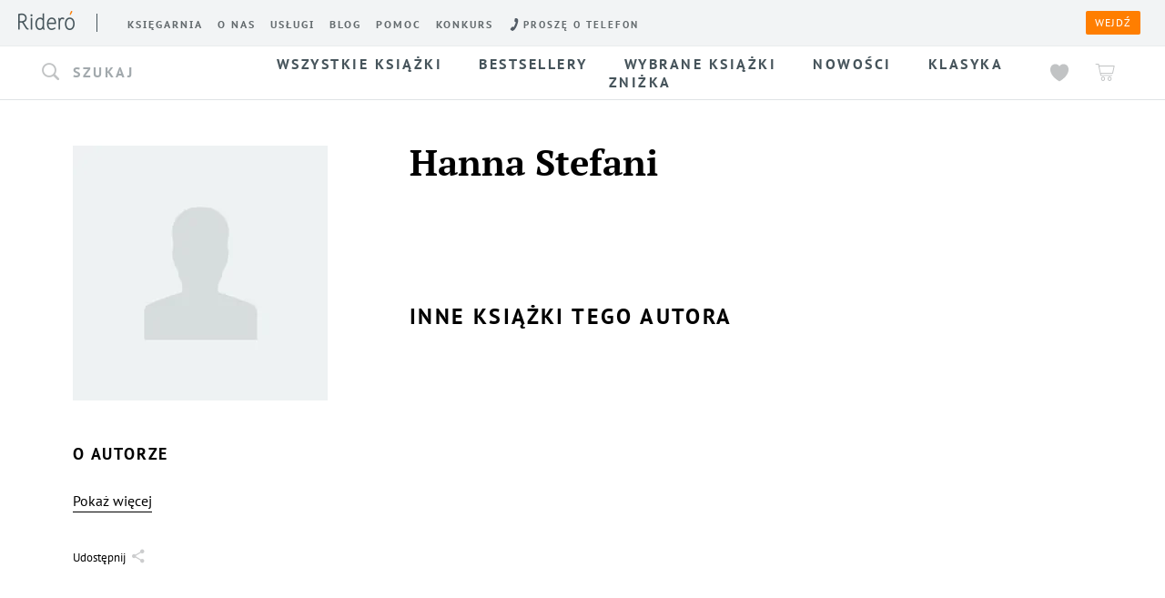

--- FILE ---
content_type: text/html; charset=utf-8
request_url: https://ridero.eu/pl/author/stefani_hanna_iyr3r/
body_size: 16874
content:

    <!doctype html>
    <html lang="pl" >
        <head>
          <meta charset="utf-8">
          
          <script>window.yaContextCb = window.yaContextCb || []</script>
          <script src="https://yandex.ru/ads/system/context.js" async></script>
          <!-- Google Tag Manager -->
<script>(function(w,d,s,l,i){w[l]=w[l]||[];w[l].push({'gtm.start':
new Date().getTime(),event:'gtm.js'});var f=d.getElementsByTagName(s)[0],
j=d.createElement(s),dl=l!='dataLayer'?'&l='+l:'';j.async=true;j.src=
'https://www.googletagmanager.com/gtm.js?id='+i+dl;f.parentNode.insertBefore(j,f);
})(window,document,'script','dataLayer','GTM-W8W4JJR');</script>
<!-- End Google Tag Manager -->
            <meta http-equiv="x-ua-compatible" content="ie=edge">
            <meta http-equiv="x-dns-prefetch-control" content="on">
            <link rel="dns-prefetch" href="https://fonts.googleapis.com">
            <link rel="dns-prefetch" href="https://fonts.gstatic.com/">
            <title data-react-helmet="true" itemprop="name">Hanna Stefani - przeczytaj online lub kup książki tego autora w wersji elektronicznej i drukowanej na stronie Ridero.</title>
            <meta data-react-helmet="true" property="og:title" content="Hanna Stefani - przeczytaj online lub kup książki tego autora w wersji elektronicznej i drukowanej na stronie Ridero."/><meta data-react-helmet="true" property="og:description" content=""/><meta data-react-helmet="true" name="description" content="Hanna Stefani - przeczytaj online lub kup książki tego autora w wersji elektronicznej i drukowanej na stronie Ridero."/><meta data-react-helmet="true" property="og:url" content="https://ridero.eu/pl/author/stefani_hanna_iyr3r/"/><meta data-react-helmet="true" property="og:image" content=""/><meta data-react-helmet="true" property="fb:app_id" content="1408101656150619"/>
            <link data-react-helmet="true" rel="canonical" href="https://ridero.eu/pl/author/stefani_hanna_iyr3r/" itemprop="url"/>
            <meta name="viewport" content="width=device-width, user-scalable=no, initial-scale=1.0, minimum-scale=1.0, maximum-scale=1.0">
            <meta name="theme-color" content="#ff7e00">
            <link href="/rc/app.css" rel="stylesheet">
            

            
        </head>
        <body class="eu pl " >
        <!--[if lt IE 8]>
        <p class="browserupgrade">
            You are using an <strong>outdated</strong> browser.
            Please <a href="http://browsehappy.com/">upgrade your browser</a> to improve your
            experience.
        </p>
        <![endif]-->
        <div id="ridero-mount"><div class="b-root" data-reactroot="" data-reactid="1" data-react-checksum="457696715"><div data-reactid="2"><div class="index__m-page-layout___200YT" data-reactid="3"><div class="index__m-page-header___3ndZh" data-reactid="4"><div data-reactid="5"><div data-reactid="6"><div class="index__b-header_placeholder___3vB_1" data-reactid="7"><div id="b-header" class="index__b-header___2zwjc" data-reactid="8"><div class="index__b-header_inner___2Dz1E" data-reactid="9"><div class="index__b-header__desktop___3ms9o m-hidden" data-reactid="10"><div class="index__b-header_link-container___3mUUN" data-reactid="11"><a href="https://ridero.eu/pl/" class="index__b-header_logo___150lo" data-reactid="12"></a><span class="index__b-header_separator___3mglY" data-reactid="13"></span><div class="index__b-header_link-links___2NYZP" data-reactid="14"><div class="index__b-header_link-block___1Fmlk" data-reactid="15"><a href="https://ridero.eu/pl/books/" class="index__b-header_link___IXGnr" data-reactid="16"><span data-reactid="17">Księgarnia</span></a><a href="https://ridero.eu/pl/about.html" class="index__b-header_link___IXGnr" data-reactid="18"><span data-reactid="19">O nas</span></a><a href="//ridero.eu/pl/sys/services/" class="index__b-header_link___IXGnr" data-reactid="20"><span data-reactid="21">Usługi</span></a><!-- react-empty: 22 --><a href="https://ridero.eu/pl/blog/" class="index__b-header_link___IXGnr" data-reactid="23"><span data-reactid="24">Blog</span></a><a class="index__b-header_link___IXGnr index__helpLink___2z1tP" href="//ridero.eu/pl/faq/" data-reactid="25"><span data-reactid="26">Pomoc</span></a><a href="https://ridero.eu/pl/konkurs/" class="index__b-header_link___IXGnr" data-reactid="27"><span data-reactid="28">KONKURS</span></a><!-- react-empty: 29 --></div><div class="index__b-header__call-block___1q3wp" data-reactid="30"><input id="b-header_call-focus" class="index__b-header__call-focus_hidden___kEgMp" data-reactid="31"/><label class="index__b-header_link___MrCj4 index__b-header_link-phone___2doFH" for="b-header_call-focus" data-reactid="32"><span class="index__b-header_link_phone-number___3arc1" data-reactid="33"><span data-reactid="34">Proszę o telefon</span></span></label><div class="index__b-header_call___VDqkK" data-reactid="35"><a class="index__b-header_call-bnt___3Phoo" data-reactid="36"><span data-reactid="37">Umów rozmowę</span></a></div></div><div class="index__feed___dkZg3" data-reactid="38"></div></div></div><div class="index__b-header_personal-room___38bVz" data-reactid="39"><button class="index__btn___NDzuT index__btn_small___3fnjE index__b-header_auth___e06PZ" type="button" data-reactid="40"><span data-reactid="41">Wejdź</span></button></div></div></div></div></div><!-- react-empty: 42 --></div><!-- react-empty: 43 --><div class="index__b-mobile-header_menu___1qbRL index__b-mobile-header_menu__hidden___1bhkn" data-reactid="44"></div></div><div class="index__subheader___2UYsk" id="subheader" data-reactid="45"><div class="index__inner___1FPyF" data-reactid="46"><div class="index__b-subheader-toolbar_left-blur___pLRo_" data-reactid="47"></div><div class="index__b-subheader-toolbar_right-blur___2u0-i" data-reactid="48"></div><div class="index__wrap___UGgWX" data-reactid="49"><div class="index__left___2yBcg" data-reactid="50"><div id="search-form" class="searchForm__empty___-sndd searchForm__search-form___2zv0J" tabindex="0" role="button" itemscope="" itemtype="http://schema.org/WebSite" data-reactid="51"><meta itemprop="url" content="https://ridero.eu/" data-reactid="52"/><form itemprop="potentialAction" itemscope="" itemtype="http://schema.org/SearchAction" action="." data-reactid="53"><div data-reactid="54"><div class="searchForm__search__input___3nKSn" data-reactid="55"><meta itemprop="target" content="https://ridero.eu/books/?q={q}" data-reactid="56"/><div role="combobox" aria-haspopup="listbox" aria-owns="react-autowhatever-1" aria-expanded="false" class="react-autosuggest__container" data-reactid="57"><div class="index__input-wrap___3hnVl index__input-wrap_small___2P2Pa" data-reactid="58"><input type="search" name="q" placeholder="Szukaj" value="" tabindex="-1" itemprop="query-input" autocomplete="off" aria-autocomplete="list" aria-controls="react-autowhatever-1" class="index__input___31OYo input_search index__input_small___X74mo" id="search-form-autosuggest" data-reactid="59"/><!-- react-text: 60 --> <!-- /react-text --><!-- react-text: 61 --><!-- /react-text --></div><div id="react-autowhatever-1" role="listbox" class="react-autosuggest__suggestions-container " data-reactid="62"></div></div></div></div><button class="index__no-style___3XFMK index__btn_small___3fnjE searchForm__search-form__btn___2o2NL" type="submit" data-reactid="63"><i class="ri-search" data-reactid="64"></i></button><div class="searchForm__toggle___8Uooh" data-reactid="65"><span data-reactid="66">Szukaj</span></div></form></div></div><div class="index__center___1lydL index__nav___2fJfv" data-reactid="67"><a class="index__navLink___3r3I2" href="/pl/books/" data-reactid="68"><span data-reactid="69">Wszystkie książki</span></a><a class="index__navLink___3r3I2" href="/pl/listing/bestsellery/" data-reactid="70"><span data-reactid="71">Bestsellery</span></a><a class="index__navLink___3r3I2" href="/pl/listing/" data-reactid="72"><span data-reactid="73">Wybrane książki</span></a><a class="index__navLink___3r3I2" href="/pl/books/?days_before=30" data-reactid="74"><span data-reactid="75">Nowości</span></a><a class="index__navLink___3r3I2" href="/pl/listing/klasyka/" data-reactid="76"><span data-reactid="77">Klasyka</span></a><a class="index__navLink___3r3I2" href="/pl/listing/discount_pl/" data-reactid="78"><span data-reactid="79">Zniżka</span></a></div><div class="index__right___3F6mG" data-reactid="80"><a class="index__icon-link___UjwBy index__like___8ywlB" href="/pl/books/likes/" data-reactid="81"><div data-reactid="82"><div class="like__likeIcon___3Tt8g" data-reactid="83"><svg width="25" height="24" viewBox="0 0 25 24" fill="none" xmlns="http://www.w3.org/2000/svg" data-reactid="84"><path id="wish-list-normal" d="M18.0141 0C15.6448 0 13.504 1.23727 12.5081 3.1645C11.5113 1.23727 9.34406 0 6.97481 0C3.27273 0 -1.69214 2.97431 0.568491 11.0899C3.15193 19.0204 12.5071 23.6842 12.5071 23.6842C12.5071 23.6842 21.8491 19.0234 24.4326 11.0899C26.6932 2.97431 21.7151 0 18.0141 0Z" data-reactid="85"></path></svg></div><div class="index__like-tooltip___2jncz" data-reactid="86"><span data-reactid="87">Książki, dodaje do ulubionych</span></div></div></a><div class="index__icon-link___UjwBy index__cart___1b0Zj" data-reactid="88"><div data-reactid="89"><a href="/pl/books/cart/" data-reactid="90"><i class="ri-cart" data-reactid="91"></i></a><div class="index__cart-tooltip___MkIgk" data-reactid="92"><div class="index__wrap___Jf5jw" data-reactid="93"></div></div></div></div></div></div></div></div></div><div class="index__m-page-body___1E-RO" data-reactid="94"><div class="index__m-section_outer___1G8eN" data-reactid="95"><div class="index__m-section_inner___VUvQR" data-reactid="96"><div class="index__b-usercard_wrapper___1u_MG" data-reactid="97"><div class="index__b-usercard_main___2xPAN" data-reactid="98"><div data-reactid="99"><div class="index__b-name_wrapper___3jCA6" data-reactid="100"><h1 class="index__b-name_header___2yQGe" data-reactid="101">Hanna Stefani</h1></div><div data-reactid="102"><a href="" rel="nofollow noopener noreferrer" target="_blank" class="index__link___1yAu3" title="" data-reactid="103"></a></div></div><div class="index__b-books_wrapper___1OB2R" id="ga_books" data-reactid="104"><h2 class="index__b-books_caption___24QCG" data-reactid="105"><span data-reactid="106">Inne książki tego autora</span></h2><div class="index__b-books_list___3OfEH" data-reactid="107"></div></div></div><div class="index__b-usercard_aside___jYtdw" data-reactid="108"><div data-reactid="109"><div class="index__b-picture_wrapper___1xSh- index__empty___nchVE" data-reactid="110"></div><section class="index__b-about___1TMa1" data-reactid="111"><h2 class="index__b-about_header___1zxoo" data-reactid="112"><span data-reactid="113">O autorze</span></h2><div class="index__b-show-more___1EuZe" data-reactid="114"><p class="index__b-show-more_content___3km-y" data-reactid="115"><span class="index__b-show-more_inner___b7M1F" data-reactid="116"></span></p><button class="index__b-show-more_action___MOe9h" data-reactid="117"><span data-reactid="118">Pokaż więcej</span></button></div><div class="mt2" data-reactid="119"><div class="index__share___Kt-a9 index__right___3af4X" data-reactid="120"><i class="ri-share" data-reactid="121"></i><div class="index__share__txt___3jmG8" data-reactid="122"><span data-reactid="123">Udostępnij</span></div><div class="index__share__btn___Bs_3L" data-reactid="124"><div class="a2a_kit a2a_kit_size_32 a2a_default_style" data-reactid="125"><a class="a2a_button_facebook" data-reactid="126"></a><a class="a2a_button_twitter" data-reactid="127"></a><a class="a2a_button_copy_link" data-reactid="128"></a></div></div></div></div></section></div></div></div></div></div><!-- react-empty: 129 --><!-- react-empty: 130 --></div><div class="index__m-page-footer___2v3kv" data-reactid="131"><nav class="__menu__6eed4" data-reactid="132"><div class="__menuInner__6eed4" data-reactid="133"><a class="__link__d7328" href="https://ridero.eu/pl/login/?returnUrl=https://ridero.eu/pl/sys/#!/common" data-reactid="134"><p class="__inner__d7328 __link__books__d7328" data-reactid="135"><svg width="21" height="22" viewBox="0 0 20 22" fill="none" xmlns="http://www.w3.org/2000/svg" data-reactid="136"><rect x="9.5" y="1.49976" width="4" height="19" rx="0.5" stroke="#000000" stroke-linecap="round" stroke-linejoin="round" data-reactid="137"></rect><rect x="5.52982" y="1.30573" width="4" height="19" rx="0.5" transform="rotate(15 5.52982 1.30573)" stroke="#000000" stroke-linecap="round" stroke-linejoin="round" data-reactid="138"></rect><rect x="15.5" y="1.49976" width="4.00002" height="19" rx="0.5" stroke="#000000" stroke-linecap="round" stroke-linejoin="round" data-reactid="139"></rect></svg></p><!-- react-text: 140 -->Moje książki<!-- /react-text --></a><a class="__link__d7328" href="https://ridero.eu/pl/sys/#!/common/add" data-reactid="141"><p class="__inner__d7328" data-reactid="142"><svg width="19" height="25" viewBox="0 0 19 25" fill="none" xmlns="http://www.w3.org/2000/svg" stroke="#000" data-reactid="143"><rect x="1" y="0.5" width="14" height="19" rx="0.5" fill="#fff" stroke="inherit" data-reactid="144"></rect><path d="M4 .5V17M4 24v-4.5h4V24l-2-1-2 1Z" stroke="inherit" data-reactid="145"></path><circle cx="13.5" cy="8" r="5.5" fill="#fff" stroke="inherit" data-reactid="146"></circle><path d="M13.5 5v6M10.5 8h6" stroke="inherit" data-reactid="147"></path></svg></p><!-- react-text: 148 -->Utwórz książkę<!-- /react-text --></a><a class="__link__d7328" href="https://ridero.eu/pl/blog/" data-reactid="149"><p class="__inner__d7328" data-reactid="150"><svg class="__newsIcon__6eed4" width="20" height="25" viewBox="0 0 20 25" fill="none" xmlns="http://www.w3.org/2000/svg" stroke="#000" data-reactid="151"><rect x="1" y="0.5" width="14" height="19" rx="0.5" fill="#fff" stroke="inherit" stroke-linecap="round" stroke-linejoin="round" data-reactid="152"></rect><path d="M4 .5V17M4 24v-4.5h4V24l-2-1-2 1Z" stroke="inherit" stroke-linecap="round" data-reactid="153"></path><path d="M19 8A5.5 5.5 0 1 1 8 8a5.5 5.5 0 0 1 11 0Z" fill="#fff" stroke="inherit" stroke-linecap="round" stroke-linejoin="round" data-reactid="154"></path><path d="M8.5 8h10M11 8c.054-1.932.926-3.81 2.5-5.322C15.074 4.19 15.946 6.068 16 8c-.054 1.932-.926 3.81-2.5 5.322C11.926 11.81 11.054 9.932 11 8Z" stroke="inherit" stroke-linecap="round" stroke-linejoin="round" data-reactid="155"></path></svg></p><!-- react-text: 156 -->Blog<!-- /react-text --></a><a class="__link__d7328" href="https://ridero.eu/pl/faq/" data-reactid="157"><p class="__inner__d7328" data-reactid="158"><svg width="17" height="24" viewBox="0 0 17 24" fill="none" xmlns="http://www.w3.org/2000/svg" data-reactid="159"><path d="m5.451 19.675-.15-.175H1.5A.5.5 0 0 1 1 19V1a.5.5 0 0 1 .5-.5h14a.5.5 0 0 1 .5.5v18a.5.5 0 0 1-.5.5h-3.801l-.15.175L8.5 23.232l-3.049-3.557Z" stroke="#000" data-reactid="160"></path><path d="M5.156 6.57h1.016c.101-1.234.969-2.015 2.219-2.015 1.257 0 2.14.804 2.14 1.914 0 .843-.383 1.39-1.36 2.039-1.093.71-1.546 1.367-1.538 2.398v.735h1.039v-.586c0-.867.289-1.313 1.312-1.97 1.07-.687 1.649-1.507 1.649-2.663 0-1.594-1.32-2.797-3.203-2.797-2.016 0-3.18 1.297-3.274 2.945Zm3.008 8.5c.414 0 .734-.32.734-.726a.724.724 0 0 0-.734-.735.722.722 0 0 0-.726.735c0 .406.32.726.726.726Z" fill="#000" data-reactid="161"></path></svg></p><!-- react-text: 162 -->Pomoc<!-- /react-text --></a><a class="__link__d7328" href="https://ridero.eu/pl/books/" data-reactid="163"><p class="__inner__d7328" data-reactid="164"><svg class="__shopIcon__6eed4" width="26" height="25" viewBox="0 0 26 25" fill="none" xmlns="http://www.w3.org/2000/svg" data-reactid="165"><path d="M.5.5h4.003L9.506 20H19.5" stroke="#000" stroke-linecap="round" data-reactid="166"></path><path d="M24.153 6H5.916l2.84 11h12.677a1 1 0 0 0 .957-.71l2.72-9A1 1 0 0 0 24.153 6Z" stroke="#000" data-reactid="167"></path><circle cx="9.5" cy="22" r="2" stroke="#000" data-reactid="168"></circle><circle cx="19.5" cy="22" r="2" stroke="#000" data-reactid="169"></circle></svg></p><!-- react-text: 170 -->Księgarnia<!-- /react-text --></a></div></nav><footer class="__footer__79b87 __footerFull__79b87 __footerWithTopBorder__79b87 __footerWithBottomSpaceOnMobile__79b87" data-reactid="171"><div class="__footerTop__79b87" data-reactid="172"><div class="__footerTopWrapper__79b87" data-reactid="173"><div class="__topMenu__79b87" data-reactid="174"><div class="__menuLinkContainer__79b87" data-reactid="175"><div class="__menuTitle__79b87" data-reactid="176">Usługi</div><ul class="__menuList__79b87" data-reactid="177"><li data-reactid="178"><a class="__menuLink__79b87" href="https://ridero.eu/pl/sys/services/assistant/" data-reactid="179">Asystent osobisty</a></li><li data-reactid="180"><a class="__menuLink__79b87" href="https://ridero.eu/pl/sys/services/correction/" data-reactid="181">Korektor</a></li><li data-reactid="182"><a class="__menuLink__79b87" href="https://ridero.eu/pl/sys/services/cover-design/" data-reactid="183">Projektant okładki</a></li><li data-reactid="184"><a class="__menuLink__79b87" href="https://ridero.eu/pl/sys/services/print/" data-reactid="185">Druk Twojej książki</a></li><li data-reactid="186"><a class="__menuLink__79b87" href="https://ridero.eu/pl/sys/serv/publish/" data-reactid="187">Publikacja</a></li></ul></div><div class="__menuLinkContainer__79b87" data-reactid="188"><div class="__menuTitle__79b87" data-reactid="189">Ważne informacje</div><ul class="__menuList__79b87" data-reactid="190"><li data-reactid="191"><a class="__menuLink__79b87" href="https://ridero.eu/pl/about" data-reactid="192">O nas</a></li><li data-reactid="193"><a class="__menuLink__79b87" href="https://ridero.eu/pl/books/" data-reactid="194">Książki Ridero</a></li><li data-reactid="195"><a class="__menuLink__79b87" href="https://ridero.eu/pl/faq/" data-reactid="196">Pomoc</a></li><li data-reactid="197"><a class="__menuLink__79b87" href="https://ridero.eu/pl/privacy/" data-reactid="198">Polityka prywatności</a></li></ul></div><div class="__menuLinkContainer__79b87" data-reactid="199"><div class="__menuTitle__79b87" data-reactid="200">Pomysły na książki</div><ul class="__menuList__79b87" data-reactid="201"><li data-reactid="202"><a class="__menuLink__79b87" href="https://ridero.eu/l/pl/memory/" data-reactid="203">Książka wspomnień</a></li><li data-reactid="204"><a class="__menuLink__79b87" href="https://ridero.eu/l/pl/dnevnik/" data-reactid="205">Dzienniczek malucha</a></li><li data-reactid="206"><a class="__menuLink__79b87" href="https://ridero.eu/l/pl/coach/" data-reactid="207">Książka eksperta</a></li><li data-reactid="208"><a class="__menuLink__79b87" href="https://ridero.eu/l/pl/poetry/" data-reactid="209">Wydaj tomik poezji</a></li></ul></div><div class="__menuLinkContainer__79b87" data-reactid="210"><div class="__menuTitle__79b87" data-reactid="211">Kontakt mailowy</div><div class="__shortBottom__79b87 __menuList__79b87" data-reactid="212"><ul class="__shortBottomList__79b87" data-reactid="213"><li data-reactid="214"><span class="__shortBottomListLabel__79b87" data-reactid="215"><!-- react-text: 216 -->Dział pomocy<!-- /react-text --><!-- react-text: 217 -->:<!-- /react-text --></span><!-- react-text: 218 --> <!-- /react-text --><a class="__shortBottomListLink__79b87" href="mailto:support@ridero.pl" data-reactid="219">support@ridero.pl</a></li><li data-reactid="220"><span class="__shortBottomListLabel__79b87" data-reactid="221"><!-- react-text: 222 -->Kontakt dla mediów<!-- /react-text --><!-- react-text: 223 -->:<!-- /react-text --></span><!-- react-text: 224 --> <!-- /react-text --><a class="__shortBottomListLink__79b87" href="mailto:pr@ridero.pl" data-reactid="225">pr@ridero.pl</a></li></ul></div></div><div class="__menuLinkContainer__79b87" data-reactid="226"><div class="__menuTitle__79b87" data-reactid="227">Ridero Blog</div><div class="__menuList__79b87" data-reactid="228"><p class="__lastNews__text__79b87" data-reactid="229">Dzieci też mogą pisać!</p><a class="__lastNews__link__79b87" href="https://ridero.eu/pl/blog/?p=306" data-reactid="230">Więcej</a></div></div></div></div></div><div class="__footerBottom__79b87" data-reactid="231"><div class="__footerBottomWrapper__79b87" data-reactid="232"><div class="__bottomMenu__79b87" data-reactid="233"><span class="__copyright__79b87" data-reactid="234"><!-- react-text: 235 -->© Rideró, 2013—<!-- /react-text --><!-- react-text: 236 -->2026<!-- /react-text --></span><div class="__contactInfoBottom__79b87" data-reactid="237"><p class="__contactInfoBottom__support__79b87" data-reactid="238"><!-- react-text: 239 -->Dział pomocy<!-- /react-text --><!-- react-text: 240 -->:<!-- /react-text --><!-- react-text: 241 --> <!-- /react-text --><a class="__contactInfoBottom__link__79b87" href="mailto:support@ridero.pl" data-reactid="242">support@ridero.pl</a></p></div></div></div></div></footer></div><!-- react-empty: 243 --><script type="application/ld+json" data-reactid="244">{"@context":"http://schema.org","@type":"Person","image":"","name":"Hanna Stefani","url":""}</script></div></div><div data-reactid="245"><div class="index__modal-overlay___27GPe" data-reactid="246"></div></div><div data-reactid="247"></div><div data-reactid="248"></div></div></div>
        <noscript>
          <iframe src="https://www.googletagmanager.com/ns.html?id=GTM-W8W4JJR" height="0" width="0" style="display:none;visibility:hidden"></iframe>
        </noscript>
        <script src="https://www.gstatic.com/firebasejs/5.5.2/firebase-app.js"></script>
        <script src="https://www.gstatic.com/firebasejs/5.5.2/firebase-messaging.js"></script>
        <script>
          window.__PRELOADED_STATE__ = {"book":{"book":null},"form":{},"print":{"isFile":false,"isPdf":false,"isDoc":false,"isCoverUploadVisible":false,"bookId":null,"discoverAsset":null,"errorFile":false,"errorCover":false,"errorPromocode":false,"name":"","size":"","pdfCheckProblems":[],"pendingLoad":false,"pendingLoadBookCover":false,"pendingPrice":false,"pendingPrintOrder":false,"deliveryError":false,"type":"A5","coverType":"soft","pageCountBw":200,"pageCountColor":0,"colorType":"blackwhite","paperbackType":"sewn","itemCount":20,"librarySend":false,"paperType":"uncoated_90","promoCode":"","isDisabledSwitchFormats":false,"isShowAdvantages":false,"isPreview":false,"isShowDelivery":false,"isShowByHand":false,"isShowRecall":false,"currency":"","weight":"","priceNettoPerBook":"","priceNetto":"","priceBrutto":"","result":1010,"resultWithPromocode":"","delivery":100,"addresses":[],"countLimits":{},"appliedPromocode":null,"resultSecondPrice":null,"deliveryCountries":[],"defaultPrices":null,"secondPrices":null,"twoBlockDelivery":null,"twoBlockDeliveryPending":false,"twoBlockDeliveryError":null},"routing":{"locationBeforeTransitions":{"pathname":"/pl/author/stefani_hanna_iyr3r/","query":{}}},"modal":{"isOpen":false,"props":null},"user":{"user":null,"tempUser":null,"error":null,"pending":true,"mobileDetectedPhone":false,"userAgent":null,"os":null},"locale":{"locale":"pl-PL","zone":"eu","domain":"pl","formatMessage":null},"bookText":{"fullText":{"error":null,"text":null,"pending":false,"isEmptyText":false},"paragraph":{"bookId":null,"parId":null,"error":null,"text":null,"textHash":null,"pending":false,"hasUnsavedChanges":false},"fileBook":{"bookId":null,"error":null,"importBook":null}},"bookLink":{"url":"","description":""},"header":{"sidebarVisible":false,"sidebarType":false,"menuVisible":false,"isAuthPopup":false},"search":{"sizeResult":25,"loaded":false,"pending":false,"listings":{},"genreListings":{},"allowedQueryParams":["q","size","language","author","days_before","min_price","max_price","min_pages","max_pages","max_age","thema_path","genre_BISAC","isbn","format","min_rating","offset","sort","utm_source","utm_medium","utm_campaign","utm_term","utm_content","vero_id","vero_conv","amp"]},"author":{"edit":false,"isOwner":false,"author":{"id":89787,"slug":"stefani_hanna_iyr3r","show":true,"skuIdSource":"5a2015ca555d6d07004c02db","bio":"","photoUri":"","externalUri":"","createdAt":"2018-09-10T13:50:38.801Z","state":{"show":true},"_id":89787,"name":{"id":98325,"authorId":89787,"type":"pseudonyms","main":true,"firstName":"Hanna","lastName":"Stefani","middleName":"","createdAt":"2019-02-15T07:00:08.065Z"},"pseudonyms":[{"id":98325,"authorId":89787,"type":"pseudonyms","main":true,"firstName":"Hanna","lastName":"Stefani","middleName":"","createdAt":"2019-02-15T07:00:08.065Z"}],"pseudonymsExclusions":[],"regions":["pl"]},"authorEditForm":{"slug":"stefani_hanna_iyr3r","bio":"","externalUri":"","name":{"id":98325,"authorId":89787,"type":"pseudonyms","main":true,"firstName":"Hanna","lastName":"Stefani","middleName":"","createdAt":"2019-02-15T07:00:08.065Z"},"photoUri":""},"bookList":{"total":0,"list":[]},"news":{"total":0,"offset":0,"limit":10,"news":[]}},"rPriceList":{"ru-RU":{"EUR":{"cover_design":{"selfPic":32.5627,"neural":71.8626,"collage":43.7912,"medium":88.7053,"hard":122.3909,"addIllustration":39.2998,"additional":{"customBack":28.0713,"moderation":14.0357,"add3Examples":22.457,"add5Examples":39.2998}},"book_assistant":33.6856,"ridero_imprint":72.9854,"ridero_genre":78.5997,"ridero_mailing":78.5997,"banners_manufacturing":89.8282,"promotion_offline":44.9141,"promotion":{"minimum":{"banners":2.2457,"stock":151.5851,"additional":{"banners":11.2285,"review":11.2285,"review-post":22.457,"consult":56.1426,"content-plan":33.6856}},"social_plus":{"stock":247.0275,"banners":8.9828,"additional":{"banners":0,"review":11.2285,"review-post":19.0885,"consult":56.1426,"content-plan":33.6856}},"all_inclusive":{"stock":348.0842,"banners":12.9128,"additional":{"banners":0,"review":11.2285,"review-post":16.8428,"consult":56.1426,"content-plan":33.6856}},"promo Mini":89.8282,"promo SocNet":134.7423,"promo SocNetPlus":185.2706,"promo AllIncl":258.2561,"promo Mini + livelib":151.5851,"promo SocNet + livelib":196.4992,"promo SocNetPlus + livelib":280.7131,"promo AllIncl + livelib":353.6985},"reclame":{"big":112.2852,"second":112.2852,"small":89.8282,"Большая перетяжка":213.342,"Баннер":89.8282,"Вторая перетяжка":112.2852,"default":112.2852},"partner_promotion":{"amazon":213.342,"amazon_big":269.4846,"ozon":280.7131,"ozon_banner":168.4279,"litres":898.2819,"livelib":561.4262,"litres_stories":280.7131,"ozon_product_optimum":449.141,"ozon_product_lite":280.7131,"wildberries_product":392.9983,"litres_banner_in_slider_on_main_1000k":2189.5622,"litres_banner_in_slider_on_main_600k":1291.2803,"litres_top_banner_in_search_150k":527.7406,"litres_banner_in_genre_side_100k":392.9983,"litres_banner_in_genre_top_100k":527.7406,"litres_genre_mailing_150k":673.7114,"litres_post_on_dzen_vk_tg_ok":1122.8524,"litres_dzen_post_1_month":359.3128,"litres_vk_post_1_month":482.8265,"litres_tg_post_1_month":482.8265,"litres_ok_post_1_month":247.0275,"livelib_banner_in_slider_on_main_150k":707.397,"livelib_cross_format_banners_100k":336.8557,"livelib_banner_in_profile_100k":235.799,"livelib_banner_in_book_card_100k":303.1701,"livelib_mailing_150k":1403.5655,"livelib_news_on_main":482.8265,"livelib_post_on_dzen_vk_tg_ok":763.5396,"livelib_vk_post_1_month":247.0275,"livelib_tg_post_1_month":336.8557,"livelib_dzen_post_1_month":247.0275,"livelib_ok_post_1_month":168.4279,"livelib_review":112.2852,"read_bottom_banner_100k":392.9983,"read_fullscreen_100k":785.9967},"promotion_next":{"social_min":{"stock":151.5851,"banners":2.2457},"social_medium":{"stock":247.0275,"banners":6.1757},"social_all":{"stock":348.0842,"banners":12.9128},"litres":{"stock":898.2819,"banners":2807.131},"amazon_small":213.342,"amazon_big":269.4846,"ridero_imprint":72.9854,"ridero_genre":78.5997,"ridero_mailing":78.5997,"ridero_reclame_big":213.342,"ridero_reclame_second":112.2852,"ridero_reclame_small":89.8282,"ozon_banner":168.4279,"ozon_promotion":280.7131,"livelib":561.4262,"self_online":89.8282,"self_offline":44.9141,"litres_stories":280.7131,"ozon_product_optimum":449.141,"ozon_product_lite":280.7131,"wildberries_product":392.9983,"litres_banner_in_slider_on_main_1000k":2189.5622,"litres_banner_in_slider_on_main_600k":1291.2803,"litres_top_banner_in_search_150k":527.7406,"litres_banner_in_genre_top_100k":527.7406,"litres_banner_in_genre_side_100k":392.9983,"litres_genre_mailing_150k":673.7114,"litres_post_on_dzen_vk_tg_ok":1122.8524,"litres_dzen_post_1_month":359.3128,"litres_vk_post_1_month":482.8265,"litres_tg_post_1_month":482.8265,"litres_ok_post_1_month":247.0275,"livelib_banner_in_slider_on_main_150k":707.397,"livelib_cross_format_banners_100k":336.8557,"livelib_banner_in_profile_100k":235.799,"livelib_banner_in_book_card_100k":303.1701,"livelib_mailing_150k":1403.5655,"livelib_news_on_main":482.8265,"livelib_post_on_dzen_vk_tg_ok":763.5396,"livelib_vk_post_1_month":247.0275,"livelib_tg_post_1_month":336.8557,"livelib_dzen_post_1_month":247.0275,"livelib_ok_post_1_month":168.4279,"livelib_review":112.2852,"read_bottom_banner_100k":392.9983,"read_fullscreen_100k":785.9967},"book_spam":392.9983,"advertisement_minimum":370.5413,"advertisement_segment":785.9967,"advertisement_coverage":1571.9934,"text_correction":{"base":3.6493,"min":7.2985},"correction_ext":{"base":7.2985,"min":28.0713},"editing":{"inna-haritonova":38.177,"marina-tyulkina":42.6684,"ekaterina-andreeva":44.9141,"nataliya-shevchenko":40.4227,"oksana-sizova":35.9313,"olga-rybina":38.177,"evgeniya-belyanina":44.9141,"nikolaj-korolev":49.4055,"natalya-astanina":49.4055,"olesya-hronenko":35.9313,"sergei-barhanov":40.4227,"nataliya-kaigorodova":40.4227,"sergei-kim":35.9313,"elena-milienko":42.6684,"ekaterina-haritonova":40.4227,"fiction":58.3883,"notFiction":69.6168,"special":78.5997,"review":72.9854},"audio_book":{"base":87.0211,"custom_audio":13.0532},"manager_request":[11.1162,28.0713,56.1426],"manager_request_picture_exp":[2.8071,2.8071,null],"manager_request_picture":[2.8071,2.8071,2.8071],"manager_request_tables":[2.8071,2.8071,2.8071],"illustrator":{"low":22.457,"medium":87.5825,"hard":147.0937,"design":49.4055},"booktrailer":56.0303,"lawyer":21.3342,"republishing":{"all":8.4214,"price":5.6143},"offlineDistribution":{"base":11.1162,"priority":11.1162,"chitaiGorod":11.1162,"tdMoscow":11.1162,"bukvoed":11.1162,"biblioGlobus":11.1162},"fair":{"spbSalon":{"intramural":11.2285,"extramural":12.3514},"mibf":{"intramuralVip":13.4742,"intramural":14.5971,"extramural":15.7199},"nonFiction":{"intramural":16.8428,"extramural":17.9656},"KPRKK":{"intramural":19.0885,"extramural":20.2113},"londonFair":{"intramural":21.3342,"extramural":31.4399}},"legal":{"partner_promotion":{"amazon":213.342,"amazon_big":269.4846,"ozon":280.7131,"ozon_banner":168.4279,"litres":898.2819,"livelib":561.4262},"audio_book":{"base":87.0211,"custom_audio":13.0532},"ridero_imprint":72.9854,"ridero_genre":61.7569,"ridero_mailing":61.7569,"banners_manufacturing":89.8282,"promotion_offline":44.9141,"editing":{"inna-haritonova":38.177,"marina-tyulkina":42.6684,"ekaterina-andreeva":44.9141,"nataliya-shevchenko":40.4227,"oksana-sizova":35.9313,"olga-rybina":38.177,"evgeniya-belyanina":44.9141,"nikolaj-korolev":49.4055,"natalya-astanina":49.4055,"olesya-hronenko":35.9313,"sergei-barhanov":40.4227,"nataliya-kaigorodova":40.4227,"sergei-kim":35.9313,"elena-milienko":42.6684,"ekaterina-haritonova":40.4227,"fiction":42.6684,"notFiction":44.9141,"special":49.4055,"review":56.1426},"cover_design":{"selfPic":43.7912,"neural":55.0198,"collage":55.0198,"medium":107.7938,"hard":153.8308,"addIllustration":22.457,"additional":{"customBack":16.8428,"moderation":5.6143,"add3Examples":22.457,"add5Examples":39.2998}},"text_correction":{"base":3.6493,"min":7.2985},"correction_ext":{"base":7.2985,"min":28.0713},"manager_request":[11.1162,39.2998,67.3711],"manager_request_picture_exp":[2.8071,2.8071,null],"manager_request_picture":[3.0317,3.0317,3.0317],"manager_request_tables":[3.0317,3.0317,3.0317],"reclame":{"big":213.342,"second":112.2852,"small":89.8282},"illustrator":{"low":10.6671,"medium":85.3368,"hard":131.3737,"design":22.457},"promotion":{"minimum":{"stock":89.8282,"additional":{"banners":11.2285,"review":11.2285,"review-post":22.457,"consult":56.1426,"content-plan":33.6856}},"social":{"stock":134.7423,"additional":{"banners":11.2285,"review":11.2285,"review-post":22.457,"consult":56.1426,"content-plan":33.6856}},"social_plus":{"stock":185.2706,"additional":{"banners":0,"review":11.2285,"review-post":19.0885,"consult":56.1426,"content-plan":33.6856}},"all_inclusive":{"stock":258.2561,"additional":{"banners":0,"review":11.2285,"review-post":16.8428,"consult":56.1426,"content-plan":33.6856}}},"booktrailer":67.2589,"lawyer":21.3342},"digital_formats":{"all":{"price":15,"prop":"payment_digital","comment":"Book makets. All formats."},"mobi":{"price":6,"prop":"payment_mobi","comment":"MOBI."},"fb2":{"price":6,"prop":"payment_fb2","comment":"FB2."},"print":{"price":6,"prop":"payment_pdf","comment":"PDF-read."}}},"RUB":{"cover_design":{"selfPic":2900,"neural":6400,"collage":3900,"medium":7900,"hard":10900,"addIllustration":3500,"additional":{"customBack":2500,"moderation":1250,"add3Examples":2000,"add5Examples":3500}},"book_assistant":3000,"ridero_imprint":6500,"ridero_genre":7000,"ridero_mailing":7000,"banners_manufacturing":8000,"promotion_offline":4000,"promotion":{"minimum":{"banners":200,"stock":13500,"additional":{"banners":1000,"review":1000,"review-post":2000,"consult":5000,"content-plan":3000}},"social_plus":{"stock":22000,"banners":800,"additional":{"banners":0,"review":1000,"review-post":1700,"consult":5000,"content-plan":3000}},"all_inclusive":{"stock":31000,"banners":1150,"additional":{"banners":0,"review":1000,"review-post":1500,"consult":5000,"content-plan":3000}},"promo Mini":8000,"promo SocNet":12000,"promo SocNetPlus":16500,"promo AllIncl":23000,"promo Mini + livelib":13500,"promo SocNet + livelib":17500,"promo SocNetPlus + livelib":25000,"promo AllIncl + livelib":31500},"reclame":{"big":10000,"second":10000,"small":8000,"Большая перетяжка":19000,"Баннер":8000,"Вторая перетяжка":10000,"default":10000},"partner_promotion":{"amazon":19000,"amazon_big":24000,"ozon":25000,"ozon_banner":15000,"litres":80000,"livelib":50000,"litres_stories":25000,"ozon_product_optimum":40000,"ozon_product_lite":25000,"wildberries_product":35000,"litres_banner_in_slider_on_main_1000k":195000,"litres_banner_in_slider_on_main_600k":115000,"litres_top_banner_in_search_150k":47000,"litres_banner_in_genre_side_100k":35000,"litres_banner_in_genre_top_100k":47000,"litres_genre_mailing_150k":60000,"litres_post_on_dzen_vk_tg_ok":100000,"litres_dzen_post_1_month":32000,"litres_vk_post_1_month":43000,"litres_tg_post_1_month":43000,"litres_ok_post_1_month":22000,"livelib_banner_in_slider_on_main_150k":63000,"livelib_cross_format_banners_100k":30000,"livelib_banner_in_profile_100k":21000,"livelib_banner_in_book_card_100k":27000,"livelib_mailing_150k":125000,"livelib_news_on_main":43000,"livelib_post_on_dzen_vk_tg_ok":68000,"livelib_vk_post_1_month":22000,"livelib_tg_post_1_month":30000,"livelib_dzen_post_1_month":22000,"livelib_ok_post_1_month":15000,"livelib_review":10000,"read_bottom_banner_100k":35000,"read_fullscreen_100k":70000},"promotion_next":{"social_min":{"stock":13500,"banners":200},"social_medium":{"stock":22000,"banners":550},"social_all":{"stock":31000,"banners":1150},"litres":{"stock":80000,"banners":250000},"amazon_small":19000,"amazon_big":24000,"ridero_imprint":6500,"ridero_genre":7000,"ridero_mailing":7000,"ridero_reclame_big":19000,"ridero_reclame_second":10000,"ridero_reclame_small":8000,"ozon_banner":15000,"ozon_promotion":25000,"livelib":50000,"self_online":8000,"self_offline":4000,"litres_stories":25000,"ozon_product_optimum":40000,"ozon_product_lite":25000,"wildberries_product":35000,"litres_banner_in_slider_on_main_1000k":195000,"litres_banner_in_slider_on_main_600k":115000,"litres_top_banner_in_search_150k":47000,"litres_banner_in_genre_top_100k":47000,"litres_banner_in_genre_side_100k":35000,"litres_genre_mailing_150k":60000,"litres_post_on_dzen_vk_tg_ok":100000,"litres_dzen_post_1_month":32000,"litres_vk_post_1_month":43000,"litres_tg_post_1_month":43000,"litres_ok_post_1_month":22000,"livelib_banner_in_slider_on_main_150k":63000,"livelib_cross_format_banners_100k":30000,"livelib_banner_in_profile_100k":21000,"livelib_banner_in_book_card_100k":27000,"livelib_mailing_150k":125000,"livelib_news_on_main":43000,"livelib_post_on_dzen_vk_tg_ok":68000,"livelib_vk_post_1_month":22000,"livelib_tg_post_1_month":30000,"livelib_dzen_post_1_month":22000,"livelib_ok_post_1_month":15000,"livelib_review":10000,"read_bottom_banner_100k":35000,"read_fullscreen_100k":70000},"book_spam":35000,"advertisement_minimum":33000,"advertisement_segment":70000,"advertisement_coverage":140000,"text_correction":{"base":325,"min":650},"correction_ext":{"base":650,"min":2500},"editing":{"inna-haritonova":3400,"marina-tyulkina":3800,"ekaterina-andreeva":4000,"nataliya-shevchenko":3600,"oksana-sizova":3200,"olga-rybina":3400,"evgeniya-belyanina":4000,"nikolaj-korolev":4400,"natalya-astanina":4400,"olesya-hronenko":3200,"sergei-barhanov":3600,"nataliya-kaigorodova":3600,"sergei-kim":3200,"elena-milienko":3800,"ekaterina-haritonova":3600,"fiction":5200,"notFiction":6200,"special":7000,"review":6500},"audio_book":{"base":7750,"custom_audio":1162.5},"manager_request":[990,2500,5000],"manager_request_picture_exp":[[250],[250],[200,180]],"manager_request_picture":[250,250,250],"manager_request_tables":[250,250,250],"illustrator":{"low":2000,"medium":7800,"hard":13100,"design":4400},"booktrailer":4990,"lawyer":1900,"republishing":{"all":750,"price":500},"offlineDistribution":{"base":990,"priority":990,"chitaiGorod":990,"tdMoscow":990,"bukvoed":990,"biblioGlobus":990},"fair":{"spbSalon":{"intramural":1000,"extramural":1100},"mibf":{"intramuralVip":1200,"intramural":1300,"extramural":1400},"nonFiction":{"intramural":1500,"extramural":1600},"KPRKK":{"intramural":1700,"extramural":1800},"londonFair":{"intramural":1900,"extramural":2800}},"legal":{"partner_promotion":{"amazon":19000,"amazon_big":24000,"ozon":25000,"ozon_banner":15000,"litres":80000,"livelib":50000},"audio_book":{"base":7750,"custom_audio":1162.5},"ridero_imprint":6500,"ridero_genre":5500,"ridero_mailing":5500,"banners_manufacturing":8000,"promotion_offline":4000,"editing":{"inna-haritonova":3400,"marina-tyulkina":3800,"ekaterina-andreeva":4000,"nataliya-shevchenko":3600,"oksana-sizova":3200,"olga-rybina":3400,"evgeniya-belyanina":4000,"nikolaj-korolev":4400,"natalya-astanina":4400,"olesya-hronenko":3200,"sergei-barhanov":3600,"nataliya-kaigorodova":3600,"sergei-kim":3200,"elena-milienko":3800,"ekaterina-haritonova":3600,"fiction":3800,"notFiction":4000,"special":4400,"review":5000},"cover_design":{"selfPic":3900,"neural":4900,"collage":4900,"medium":9600,"hard":13700,"addIllustration":2000,"additional":{"customBack":1500,"moderation":500,"add3Examples":2000,"add5Examples":3500}},"text_correction":{"base":325,"min":650},"correction_ext":{"base":650,"min":2500},"manager_request":[990,3500,6000],"manager_request_picture_exp":[[250],[250],[200,180]],"manager_request_picture":[270,270,270],"manager_request_tables":[270,270,270],"reclame":{"big":19000,"second":10000,"small":8000},"illustrator":{"low":950,"medium":7600,"hard":11700,"design":2000},"promotion":{"minimum":{"stock":8000,"additional":{"banners":1000,"review":1000,"review-post":2000,"consult":5000,"content-plan":3000}},"social":{"stock":12000,"additional":{"banners":1000,"review":1000,"review-post":2000,"consult":5000,"content-plan":3000}},"social_plus":{"stock":16500,"additional":{"banners":0,"review":1000,"review-post":1700,"consult":5000,"content-plan":3000}},"all_inclusive":{"stock":23000,"additional":{"banners":0,"review":1000,"review-post":1500,"consult":5000,"content-plan":3000}}},"booktrailer":5990,"lawyer":1900},"digital_formats":{"all":{"price":1300,"prop":"payment_digital","comment":"Макет книги. Все форматы."},"mobi":{"price":500,"prop":"payment_mobi","comment":"Макет книги. MOBI."},"fb2":{"price":500,"prop":"payment_fb2","comment":"Макет книги. FB2."},"print":{"price":500,"prop":"payment_pdf","comment":"Макет книги. PDF-read."}}},"PLN":{"cover_design":{"selfPic":134.4449,"neural":296.7063,"collage":180.8051,"medium":366.2464,"hard":505.3275,"addIllustration":162.261,"additional":{"customBack":115.9008,"moderation":57.9506,"add3Examples":92.7205,"add5Examples":162.261}},"book_assistant":139.0811,"ridero_imprint":301.3421,"ridero_genre":324.5224,"ridero_mailing":324.5224,"banners_manufacturing":370.8827,"promotion_offline":185.4413,"promotion":{"minimum":{"banners":9.272,"stock":625.8646,"additional":{"banners":46.3602,"review":46.3602,"review-post":92.7205,"consult":231.8016,"content-plan":139.0811}},"social_plus":{"stock":1019.9271,"banners":37.0882,"additional":{"banners":0,"review":46.3602,"review-post":78.8126,"consult":231.8016,"content-plan":139.0811}},"all_inclusive":{"stock":1437.17,"banners":53.3144,"additional":{"banners":0,"review":46.3602,"review-post":69.5406,"consult":231.8016,"content-plan":139.0811}},"promo Mini":370.8827,"promo SocNet":556.324,"promo SocNetPlus":764.9453,"promo AllIncl":1066.2878,"promo Mini + livelib":625.8646,"promo SocNet + livelib":811.3059,"promo SocNetPlus + livelib":1159.0082,"promo AllIncl + livelib":1460.3504},"reclame":{"big":463.6031,"second":463.6031,"small":370.8827,"Большая перетяжка":880.8464,"Баннер":370.8827,"Вторая перетяжка":463.6031,"default":463.6031},"partner_promotion":{"amazon":880.8464,"amazon_big":1112.648,"ozon":1159.0082,"ozon_banner":695.4051,"litres":3708.8263,"livelib":2318.0165,"litres_stories":1159.0082,"ozon_product_optimum":1854.4134,"ozon_product_lite":1159.0082,"wildberries_product":1622.6114,"litres_banner_in_slider_on_main_1000k":9040.2644,"litres_banner_in_slider_on_main_600k":5331.4381,"litres_top_banner_in_search_150k":2178.9354,"litres_banner_in_genre_side_100k":1622.6114,"litres_banner_in_genre_top_100k":2178.9354,"litres_genre_mailing_150k":2781.6196,"litres_post_on_dzen_vk_tg_ok":4636.033,"litres_dzen_post_1_month":1483.5307,"litres_vk_post_1_month":1993.4941,"litres_tg_post_1_month":1993.4941,"litres_ok_post_1_month":1019.9271,"livelib_banner_in_slider_on_main_150k":2920.7007,"livelib_cross_format_banners_100k":1390.8098,"livelib_banner_in_profile_100k":973.5669,"livelib_banner_in_book_card_100k":1251.7287,"livelib_mailing_150k":5795.0412,"livelib_news_on_main":1993.4941,"livelib_post_on_dzen_vk_tg_ok":3152.5023,"livelib_vk_post_1_month":1019.9271,"livelib_tg_post_1_month":1390.8098,"livelib_dzen_post_1_month":1019.9271,"livelib_ok_post_1_month":695.4051,"livelib_review":463.6031,"read_bottom_banner_100k":1622.6114,"read_fullscreen_100k":3245.2232},"promotion_next":{"social_min":{"stock":625.8646,"banners":9.272},"social_medium":{"stock":1019.9271,"banners":25.4982},"social_all":{"stock":1437.17,"banners":53.3144},"litres":{"stock":3708.8263,"banners":11590.0825},"amazon_small":880.8464,"amazon_big":1112.648,"ridero_imprint":301.3421,"ridero_genre":324.5224,"ridero_mailing":324.5224,"ridero_reclame_big":880.8464,"ridero_reclame_second":463.6031,"ridero_reclame_small":370.8827,"ozon_banner":695.4051,"ozon_promotion":1159.0082,"livelib":2318.0165,"self_online":370.8827,"self_offline":185.4413,"litres_stories":1159.0082,"ozon_product_optimum":1854.4134,"ozon_product_lite":1159.0082,"wildberries_product":1622.6114,"litres_banner_in_slider_on_main_1000k":9040.2644,"litres_banner_in_slider_on_main_600k":5331.4381,"litres_top_banner_in_search_150k":2178.9354,"litres_banner_in_genre_top_100k":2178.9354,"litres_banner_in_genre_side_100k":1622.6114,"litres_genre_mailing_150k":2781.6196,"litres_post_on_dzen_vk_tg_ok":4636.033,"litres_dzen_post_1_month":1483.5307,"litres_vk_post_1_month":1993.4941,"litres_tg_post_1_month":1993.4941,"litres_ok_post_1_month":1019.9271,"livelib_banner_in_slider_on_main_150k":2920.7007,"livelib_cross_format_banners_100k":1390.8098,"livelib_banner_in_profile_100k":973.5669,"livelib_banner_in_book_card_100k":1251.7287,"livelib_mailing_150k":5795.0412,"livelib_news_on_main":1993.4941,"livelib_post_on_dzen_vk_tg_ok":3152.5023,"livelib_vk_post_1_month":1019.9271,"livelib_tg_post_1_month":1390.8098,"livelib_dzen_post_1_month":1019.9271,"livelib_ok_post_1_month":695.4051,"livelib_review":463.6031,"read_bottom_banner_100k":1622.6114,"read_fullscreen_100k":3245.2232},"book_spam":1622.6114,"advertisement_minimum":1529.8909,"advertisement_segment":3245.2232,"advertisement_coverage":6490.4463,"text_correction":{"base":15.0672,"min":30.134},"correction_ext":{"base":30.134,"min":115.9008},"editing":{"inna-haritonova":157.6252,"marina-tyulkina":176.1693,"ekaterina-andreeva":185.4413,"nataliya-shevchenko":166.8972,"oksana-sizova":148.3532,"olga-rybina":157.6252,"evgeniya-belyanina":185.4413,"nikolaj-korolev":203.9854,"natalya-astanina":203.9854,"olesya-hronenko":148.3532,"sergei-barhanov":166.8972,"nataliya-kaigorodova":166.8972,"sergei-kim":148.3532,"elena-milienko":176.1693,"ekaterina-haritonova":166.8972,"fiction":241.0736,"notFiction":287.4338,"special":324.5224,"review":301.3421},"audio_book":{"base":359.2927,"custom_audio":53.8941},"manager_request":[45.8966,115.9008,231.8016],"manager_request_picture_exp":[11.59,11.59,null],"manager_request_picture":[11.59,11.59,11.59],"manager_request_tables":[11.59,11.59,11.59],"illustrator":{"low":92.7205,"medium":361.6106,"hard":607.3205,"design":203.9854},"booktrailer":231.3379,"lawyer":88.0846,"republishing":{"all":34.7703,"price":23.1803},"offlineDistribution":{"base":45.8966,"priority":45.8966,"chitaiGorod":45.8966,"tdMoscow":45.8966,"bukvoed":45.8966,"biblioGlobus":45.8966},"fair":{"spbSalon":{"intramural":46.3602,"extramural":50.9965},"mibf":{"intramuralVip":55.6323,"intramural":60.2685,"extramural":64.9043},"nonFiction":{"intramural":69.5406,"extramural":74.1764},"KPRKK":{"intramural":78.8126,"extramural":83.4484},"londonFair":{"intramural":88.0846,"extramural":129.8091}},"legal":{"partner_promotion":{"amazon":880.8464,"amazon_big":1112.648,"ozon":1159.0082,"ozon_banner":695.4051,"litres":3708.8263,"livelib":2318.0165},"audio_book":{"base":359.2927,"custom_audio":53.8941},"ridero_imprint":301.3421,"ridero_genre":254.9819,"ridero_mailing":254.9819,"banners_manufacturing":370.8827,"promotion_offline":185.4413,"editing":{"inna-haritonova":157.6252,"marina-tyulkina":176.1693,"ekaterina-andreeva":185.4413,"nataliya-shevchenko":166.8972,"oksana-sizova":148.3532,"olga-rybina":157.6252,"evgeniya-belyanina":185.4413,"nikolaj-korolev":203.9854,"natalya-astanina":203.9854,"olesya-hronenko":148.3532,"sergei-barhanov":166.8972,"nataliya-kaigorodova":166.8972,"sergei-kim":148.3532,"elena-milienko":176.1693,"ekaterina-haritonova":166.8972,"fiction":176.1693,"notFiction":185.4413,"special":203.9854,"review":231.8016},"cover_design":{"selfPic":180.8051,"neural":227.1658,"collage":227.1658,"medium":445.059,"hard":635.1366,"addIllustration":92.7205,"additional":{"customBack":69.5406,"moderation":23.1803,"add3Examples":92.7205,"add5Examples":162.261}},"text_correction":{"base":15.0672,"min":30.134},"correction_ext":{"base":30.134,"min":115.9008},"manager_request":[45.8966,162.261,278.1618],"manager_request_picture_exp":[11.59,11.59,null],"manager_request_picture":[12.5173,12.5173,12.5173],"manager_request_tables":[12.5173,12.5173,12.5173],"reclame":{"big":880.8464,"second":463.6031,"small":370.8827},"illustrator":{"low":44.0423,"medium":352.3386,"hard":542.4157,"design":92.7205},"promotion":{"minimum":{"stock":370.8827,"additional":{"banners":46.3602,"review":46.3602,"review-post":92.7205,"consult":231.8016,"content-plan":139.0811}},"social":{"stock":556.324,"additional":{"banners":46.3602,"review":46.3602,"review-post":92.7205,"consult":231.8016,"content-plan":139.0811}},"social_plus":{"stock":764.9453,"additional":{"banners":0,"review":46.3602,"review-post":78.8126,"consult":231.8016,"content-plan":139.0811}},"all_inclusive":{"stock":1066.2878,"additional":{"banners":0,"review":46.3602,"review-post":69.5406,"consult":231.8016,"content-plan":139.0811}}},"booktrailer":277.6985,"lawyer":88.0846},"digital_formats":{"all":{"price":46,"prop":"payment_digital","comment":"Książka w formatach EPUB, MOBI, i PDF do czytania"}}},"USD":{"cover_design":{"selfPic":38.2351,"neural":84.3811,"collage":51.4196,"medium":104.1578,"hard":143.7114,"addIllustration":46.1458,"additional":{"customBack":32.9613,"moderation":16.4807,"add3Examples":26.369,"add5Examples":46.1458}},"book_assistant":39.5536,"ridero_imprint":85.6995,"ridero_genre":92.2918,"ridero_mailing":92.2918,"banners_manufacturing":105.4763,"promotion_offline":52.7381,"promotion":{"minimum":{"banners":2.6369,"stock":177.9912,"additional":{"banners":13.1845,"review":13.1845,"review-post":26.369,"consult":65.9226,"content-plan":39.5536}},"social_plus":{"stock":290.0597,"banners":10.5476,"additional":{"banners":0,"review":13.1845,"review-post":22.4137,"consult":65.9226,"content-plan":39.5536}},"all_inclusive":{"stock":408.7205,"banners":15.1622,"additional":{"banners":0,"review":13.1845,"review-post":19.7768,"consult":65.9226,"content-plan":39.5536}},"promo Mini":105.4763,"promo SocNet":158.2144,"promo SocNetPlus":217.5447,"promo AllIncl":303.2443,"promo Mini + livelib":177.9912,"promo SocNet + livelib":230.7294,"promo SocNetPlus + livelib":329.6133,"promo AllIncl + livelib":415.3128},"reclame":{"big":131.8453,"second":131.8453,"small":105.4763,"Большая перетяжка":250.5062,"Баннер":105.4763,"Вторая перетяжка":131.8453,"default":131.8453},"partner_promotion":{"amazon":250.5062,"amazon_big":316.4288,"ozon":329.6133,"ozon_banner":197.768,"litres":1054.7626,"livelib":659.2266,"litres_stories":329.6133,"ozon_product_optimum":527.3814,"ozon_product_lite":329.6133,"wildberries_product":461.4586,"litres_banner_in_slider_on_main_1000k":2570.9839,"litres_banner_in_slider_on_main_600k":1516.2213,"litres_top_banner_in_search_150k":619.673,"litres_banner_in_genre_side_100k":461.4586,"litres_banner_in_genre_top_100k":619.673,"litres_genre_mailing_150k":791.0719,"litres_post_on_dzen_vk_tg_ok":1318.4533,"litres_dzen_post_1_month":421.9051,"litres_vk_post_1_month":566.9349,"litres_tg_post_1_month":566.9349,"litres_ok_post_1_month":290.0597,"livelib_banner_in_slider_on_main_150k":830.6256,"livelib_cross_format_banners_100k":395.536,"livelib_banner_in_profile_100k":276.8752,"livelib_banner_in_book_card_100k":355.9823,"livelib_mailing_150k":1648.0666,"livelib_news_on_main":566.9349,"livelib_post_on_dzen_vk_tg_ok":896.5482,"livelib_vk_post_1_month":290.0597,"livelib_tg_post_1_month":395.536,"livelib_dzen_post_1_month":290.0597,"livelib_ok_post_1_month":197.768,"livelib_review":131.8453,"read_bottom_banner_100k":461.4586,"read_fullscreen_100k":922.9173},"promotion_next":{"social_min":{"stock":177.9912,"banners":2.6369},"social_medium":{"stock":290.0597,"banners":7.2515},"social_all":{"stock":408.7205,"banners":15.1622},"litres":{"stock":1054.7626,"banners":3296.1332},"amazon_small":250.5062,"amazon_big":316.4288,"ridero_imprint":85.6995,"ridero_genre":92.2918,"ridero_mailing":92.2918,"ridero_reclame_big":250.5062,"ridero_reclame_second":131.8453,"ridero_reclame_small":105.4763,"ozon_banner":197.768,"ozon_promotion":329.6133,"livelib":659.2266,"self_online":105.4763,"self_offline":52.7381,"litres_stories":329.6133,"ozon_product_optimum":527.3814,"ozon_product_lite":329.6133,"wildberries_product":461.4586,"litres_banner_in_slider_on_main_1000k":2570.9839,"litres_banner_in_slider_on_main_600k":1516.2213,"litres_top_banner_in_search_150k":619.673,"litres_banner_in_genre_top_100k":619.673,"litres_banner_in_genre_side_100k":461.4586,"litres_genre_mailing_150k":791.0719,"litres_post_on_dzen_vk_tg_ok":1318.4533,"litres_dzen_post_1_month":421.9051,"litres_vk_post_1_month":566.9349,"litres_tg_post_1_month":566.9349,"litres_ok_post_1_month":290.0597,"livelib_banner_in_slider_on_main_150k":830.6256,"livelib_cross_format_banners_100k":395.536,"livelib_banner_in_profile_100k":276.8752,"livelib_banner_in_book_card_100k":355.9823,"livelib_mailing_150k":1648.0666,"livelib_news_on_main":566.9349,"livelib_post_on_dzen_vk_tg_ok":896.5482,"livelib_vk_post_1_month":290.0597,"livelib_tg_post_1_month":395.536,"livelib_dzen_post_1_month":290.0597,"livelib_ok_post_1_month":197.768,"livelib_review":131.8453,"read_bottom_banner_100k":461.4586,"read_fullscreen_100k":922.9173},"book_spam":461.4586,"advertisement_minimum":435.0896,"advertisement_segment":922.9173,"advertisement_coverage":1845.8347,"text_correction":{"base":4.285,"min":8.5699},"correction_ext":{"base":8.5699,"min":32.9613},"editing":{"inna-haritonova":44.8274,"marina-tyulkina":50.1012,"ekaterina-andreeva":52.7381,"nataliya-shevchenko":47.4643,"oksana-sizova":42.1905,"olga-rybina":44.8274,"evgeniya-belyanina":52.7381,"nikolaj-korolev":58.0119,"natalya-astanina":58.0119,"olesya-hronenko":42.1905,"sergei-barhanov":47.4643,"nataliya-kaigorodova":47.4643,"sergei-kim":42.1905,"elena-milienko":50.1012,"ekaterina-haritonova":47.4643,"fiction":68.5595,"notFiction":81.744,"special":92.2918,"review":85.6995},"audio_book":{"base":102.1802,"custom_audio":15.3271},"manager_request":[13.0526,32.9613,65.9226],"manager_request_picture_exp":[3.2961,3.2961,null],"manager_request_picture":[3.2961,3.2961,3.2961],"manager_request_tables":[3.2961,3.2961,3.2961],"illustrator":{"low":26.369,"medium":102.8394,"hard":172.7174,"design":58.0119},"booktrailer":65.7908,"lawyer":25.0506,"republishing":{"all":9.8884,"price":6.5923},"offlineDistribution":{"base":13.0526,"priority":13.0526,"chitaiGorod":13.0526,"tdMoscow":13.0526,"bukvoed":13.0526,"biblioGlobus":13.0526},"fair":{"spbSalon":{"intramural":13.1845,"extramural":14.503},"mibf":{"intramuralVip":15.8214,"intramural":17.1399,"extramural":18.4583},"nonFiction":{"intramural":19.7768,"extramural":21.0952},"KPRKK":{"intramural":22.4137,"extramural":23.7321},"londonFair":{"intramural":25.0506,"extramural":36.9167}},"legal":{"partner_promotion":{"amazon":250.5062,"amazon_big":316.4288,"ozon":329.6133,"ozon_banner":197.768,"litres":1054.7626,"livelib":659.2266},"audio_book":{"base":102.1802,"custom_audio":15.3271},"ridero_imprint":85.6995,"ridero_genre":72.515,"ridero_mailing":72.515,"banners_manufacturing":105.4763,"promotion_offline":52.7381,"editing":{"inna-haritonova":44.8274,"marina-tyulkina":50.1012,"ekaterina-andreeva":52.7381,"nataliya-shevchenko":47.4643,"oksana-sizova":42.1905,"olga-rybina":44.8274,"evgeniya-belyanina":52.7381,"nikolaj-korolev":58.0119,"natalya-astanina":58.0119,"olesya-hronenko":42.1905,"sergei-barhanov":47.4643,"nataliya-kaigorodova":47.4643,"sergei-kim":42.1905,"elena-milienko":50.1012,"ekaterina-haritonova":47.4643,"fiction":50.1012,"notFiction":52.7381,"special":58.0119,"review":65.9226},"cover_design":{"selfPic":51.4196,"neural":64.6042,"collage":64.6042,"medium":126.5715,"hard":180.6281,"addIllustration":26.369,"additional":{"customBack":19.7768,"moderation":6.5923,"add3Examples":26.369,"add5Examples":46.1458}},"text_correction":{"base":4.285,"min":8.5699},"correction_ext":{"base":8.5699,"min":32.9613},"manager_request":[13.0526,46.1458,79.1071],"manager_request_picture_exp":[3.2961,3.2961,null],"manager_request_picture":[3.5598,3.5598,3.5598],"manager_request_tables":[3.5598,3.5598,3.5598],"reclame":{"big":250.5062,"second":131.8453,"small":105.4763},"illustrator":{"low":12.5253,"medium":100.2025,"hard":154.259,"design":26.369},"promotion":{"minimum":{"stock":105.4763,"additional":{"banners":13.1845,"review":13.1845,"review-post":26.369,"consult":65.9226,"content-plan":39.5536}},"social":{"stock":158.2144,"additional":{"banners":13.1845,"review":13.1845,"review-post":26.369,"consult":65.9226,"content-plan":39.5536}},"social_plus":{"stock":217.5447,"additional":{"banners":0,"review":13.1845,"review-post":22.4137,"consult":65.9226,"content-plan":39.5536}},"all_inclusive":{"stock":303.2443,"additional":{"banners":0,"review":13.1845,"review-post":19.7768,"consult":65.9226,"content-plan":39.5536}}},"booktrailer":78.9754,"lawyer":25.0506},"digital_formats":{"all":{"price":17.613},"mobi":{"price":7.0452},"fb2":{"price":7.0452},"print":{"price":7.0452}}}},"pl-PL":{"EUR":{"cover_design":99.0603,"text_correction":{"base":13.2605,"min":53.042},"audio_book":{"base":157.1885,"custom_audio":19.9404},"manager_request":[26.3999,62.7301,77.2622],"bonito":[48.198,72.4181],"promotion":{"main":{"stock":108.9905,"additional":{"facebook-page":48.4402,"press-release":72.6603,"send-press-release":48.4402,"review":96.8804}},"optimal":{"stock":302.7514,"additional":{"facebook-page":36.3302,"press-release":60.5503,"send-press-release":36.3302,"review":84.7704}},"premium":{"stock":484.4022,"additional":{"facebook-page":0,"press-release":48.4402,"send-press-release":24.2201,"review":72.6603}}},"reclame":{"big":72.4181,"second":50.62,"small":36.088,"mailing":96.6382,"post_fb_inst":96.6382,"review":120.8584,"Большая перетяжка":69.9961,"Баннер":24.2201,"Вторая перетяжка":65.1521,"default":69.9961},"booktrailer":65.1521,"digital_formats":{"all":{"price":15,"prop":"payment_digital","comment":"Book makets. All formats."},"mobi":{"price":6,"prop":"payment_mobi","comment":"MOBI."},"fb2":{"price":6,"prop":"payment_fb2","comment":"FB2."},"print":{"price":6,"prop":"payment_pdf","comment":"PDF-read."}}},"RUB":{"cover_design":8822.2014,"text_correction":{"base":1180.9655,"min":4723.8622},"audio_book":{"base":13999.0349,"custom_audio":1775.8701},"manager_request":[2351.1461,5586.6737,6880.8865],"bonito":[4292.4609,6449.4763],"promotion":{"main":{"stock":9706.574,"additional":{"facebook-page":4314.0309,"press-release":6471.0464,"send-press-release":4314.0309,"review":8628.0619}},"optimal":{"stock":26962.7067,"additional":{"facebook-page":3235.5276,"press-release":5392.5431,"send-press-release":3235.5276,"review":7549.5586}},"premium":{"stock":43140.3271,"additional":{"facebook-page":0,"press-release":4314.0309,"send-press-release":2157.0155,"review":6471.0464}}},"reclame":{"big":6449.4763,"second":4508.1615,"small":3213.9576,"mailing":8606.4918,"post_fb_inst":8606.4918,"review":10763.5162,"Большая перетяжка":6233.7757,"Баннер":2157.0155,"Вторая перетяжка":5802.3744,"default":6233.7757},"booktrailer":5802.3744,"digital_formats":{"all":{"price":1300,"prop":"payment_digital","comment":"Макет книги. Все форматы."},"mobi":{"price":500,"prop":"payment_mobi","comment":"Макет книги. MOBI."},"fb2":{"price":500,"prop":"payment_fb2","comment":"Макет книги. FB2."},"print":{"price":500,"prop":"payment_pdf","comment":"Макет книги. PDF-read."}}},"PLN":{"cover_design":409,"text_correction":{"base":54.75,"min":219},"audio_book":{"base":649,"custom_audio":82.33},"manager_request":[109,259,319],"bonito":[199,299],"promotion":{"main":{"stock":450,"additional":{"facebook-page":200,"press-release":300,"send-press-release":200,"review":400}},"optimal":{"stock":1250,"additional":{"facebook-page":150,"press-release":250,"send-press-release":150,"review":350}},"premium":{"stock":2000,"additional":{"facebook-page":0,"press-release":200,"send-press-release":100,"review":300}}},"reclame":{"big":299,"second":209,"small":149,"mailing":399,"post_fb_inst":399,"review":499,"Большая перетяжка":289,"Баннер":100,"Вторая перетяжка":269,"default":289},"booktrailer":269,"digital_formats":{"all":{"price":46,"prop":"payment_digital","comment":"Książka w formatach EPUB, MOBI, i PDF do czytania"}}},"USD":{"cover_design":116.3166,"text_correction":{"base":15.5705,"min":62.2819},"audio_book":{"base":184.5707,"custom_audio":23.414},"manager_request":[30.9988,73.6577,90.7213],"bonito":[56.5941,85.0333],"promotion":{"main":{"stock":127.9766,"additional":{"facebook-page":56.8785,"press-release":85.3177,"send-press-release":56.8785,"review":113.757}},"optimal":{"stock":355.4907,"additional":{"facebook-page":42.6589,"press-release":71.0982,"send-press-release":42.6589,"review":99.5374}},"premium":{"stock":568.7851,"additional":{"facebook-page":0,"press-release":56.8785,"send-press-release":28.4392,"review":85.3177}}},"reclame":{"big":85.0333,"second":59.438,"small":42.3745,"mailing":113.4726,"post_fb_inst":113.4726,"review":141.9119,"Большая перетяжка":82.1894,"Баннер":28.4392,"Вторая перетяжка":76.5016,"default":82.1894},"booktrailer":76.5016,"digital_formats":{"all":{"price":17.613},"mobi":{"price":7.0452},"fb2":{"price":7.0452},"print":{"price":7.0452}}}},"lv-LV":{"EUR":{"cover_design":49,"text_correction":{"base":4.75,"min":9.5},"manager_request":[19,29,49],"digital_formats":{"all":{"price":15,"prop":"payment_digital","comment":"Book makets. All formats."},"mobi":{"price":6,"prop":"payment_mobi","comment":"MOBI."},"fb2":{"price":6,"prop":"payment_fb2","comment":"FB2."},"print":{"price":6,"prop":"payment_pdf","comment":"PDF-read."}}},"RUB":{"cover_design":4363.8861,"text_correction":{"base":423.0298,"min":846.0596},"manager_request":[1692.1191,2582.7081,4363.8861],"digital_formats":{"all":{"price":1300,"prop":"payment_digital","comment":"Макет книги. Все форматы."},"mobi":{"price":500,"prop":"payment_mobi","comment":"Макет книги. MOBI."},"fb2":{"price":500,"prop":"payment_fb2","comment":"Макет книги. FB2."},"print":{"price":500,"prop":"payment_pdf","comment":"Макет книги. PDF-read."}}},"PLN":{"cover_design":202.3112,"text_correction":{"base":19.6118,"min":39.2236},"manager_request":[78.4472,119.7352,202.3112],"digital_formats":{"all":{"price":46,"prop":"payment_digital","comment":"Książka w formatach EPUB, MOBI, i PDF do czytania"}}},"USD":{"cover_design":57.5358,"text_correction":{"base":5.5775,"min":11.1549},"manager_request":[22.3098,34.0518,57.5358],"digital_formats":{"all":{"price":17.613},"mobi":{"price":7.0452},"fb2":{"price":7.0452},"print":{"price":7.0452}}}},"de-DE":{"EUR":{"cover_design":89,"text_correction":{"base":11.25,"min":45},"manager_request":[39,69,99],"digital_formats":{"all":{"price":15,"prop":"payment_digital","comment":"Book makets. All formats."},"mobi":{"price":6,"prop":"payment_mobi","comment":"MOBI."},"fb2":{"price":6,"prop":"payment_fb2","comment":"FB2."},"print":{"price":6,"prop":"payment_pdf","comment":"PDF-read."}}},"RUB":{"cover_design":7926.2421,"text_correction":{"base":1001.9126,"min":4007.6505},"manager_request":[3473.2971,6145.0641,8816.8311],"digital_formats":{"all":{"price":1300,"prop":"payment_digital","comment":"Макет книги. Все форматы."},"mobi":{"price":500,"prop":"payment_mobi","comment":"Макет книги. MOBI."},"fb2":{"price":500,"prop":"payment_fb2","comment":"Макет книги. FB2."},"print":{"price":500,"prop":"payment_pdf","comment":"Макет книги. PDF-read."}}},"PLN":{"cover_design":367.4632,"text_correction":{"base":46.449,"min":185.796},"manager_request":[161.0232,284.8872,408.7512],"digital_formats":{"all":{"price":46,"prop":"payment_digital","comment":"Książka w formatach EPUB, MOBI, i PDF do czytania"}}},"USD":{"cover_design":104.5038,"text_correction":{"base":13.2098,"min":52.839},"manager_request":[45.7938,81.0198,116.2458],"digital_formats":{"all":{"price":17.613},"mobi":{"price":7.0452},"fb2":{"price":7.0452},"print":{"price":7.0452}}}},"en-US":{"EUR":{"cover_design":120,"text_correction":{"base":5,"min":20},"correction_ext":{"base":5,"min":20},"manager_request":[32,49,93],"manager_request_picture":5,"manager_request_tables":10,"promotion":{"minimum":80,"social":199,"social_plus":399,"all_inclusive":699,"islivelib":999},"booktrailer":80,"lawyer":500,"digital_formats":{"all":{"price":15,"prop":"payment_digital","comment":"Book makets. All formats."},"mobi":{"price":6,"prop":"payment_mobi","comment":"MOBI."},"fb2":{"price":6,"prop":"payment_fb2","comment":"FB2."},"print":{"price":6,"prop":"payment_pdf","comment":"PDF-read."}}},"RUB":{"cover_design":10687.068,"text_correction":{"base":445.2945,"min":1781.178},"correction_ext":{"base":445.2945,"min":1781.178},"manager_request":[2849.8848,4363.8861,8282.4777],"manager_request_picture":445.2945,"manager_request_tables":890.589,"promotion":{"minimum":7124.712,"social":17722.7211,"social_plus":35534.5011,"all_inclusive":62252.1711,"islivelib":88969.8411},"booktrailer":7124.712,"lawyer":44529.45,"digital_formats":{"all":{"price":1300,"prop":"payment_digital","comment":"Макет книги. Все форматы."},"mobi":{"price":500,"prop":"payment_mobi","comment":"Макет книги. MOBI."},"fb2":{"price":500,"prop":"payment_fb2","comment":"Макет книги. FB2."},"print":{"price":500,"prop":"payment_pdf","comment":"Макет книги. PDF-read."}}},"PLN":{"cover_design":495.456,"text_correction":{"base":20.644,"min":82.576},"correction_ext":{"base":20.644,"min":82.576},"manager_request":[132.1216,202.3112,383.9784],"manager_request_picture":20.644,"manager_request_tables":41.288,"promotion":{"minimum":330.304,"social":821.6312,"social_plus":1647.3912,"all_inclusive":2886.0312,"islivelib":4124.6712},"booktrailer":330.304,"lawyer":2064.4,"digital_formats":{"all":{"price":46,"prop":"payment_digital","comment":"Książka w formatach EPUB, MOBI, i PDF do czytania"}}},"USD":{"cover_design":140.904,"text_correction":{"base":5.871,"min":23.484},"correction_ext":{"base":5.871,"min":23.484},"manager_request":[37.5744,57.5358,109.2006],"manager_request_picture":5.871,"manager_request_tables":11.742,"promotion":{"minimum":93.936,"social":233.6658,"social_plus":468.5058,"all_inclusive":820.7658,"islivelib":1173.0258},"booktrailer":93.936,"lawyer":587.1,"digital_formats":{"all":{"price":17.613},"mobi":{"price":7.0452},"fb2":{"price":7.0452},"print":{"price":7.0452}}}}},"rServicesPopup":{"files":[],"bookTitle":"","list":[],"pending":true,"printPending":true,"error":"","newBookSelected":false,"selectedBook":null,"code":"","discount":null,"priceErr":null,"promoErr":"","promoCodePending":false,"bookPrice":0,"badColor":false,"typeError":false,"badType":false,"badFormat":false,"badLimits":false},"url":{"protocol":"https","hostname":"ridero.eu","fullurl":"/pl/author/stefani_hanna_iyr3r/","query":{},"pathname":"/pl/author/stefani_hanna_iyr3r/"},"error":{"api_error":null},"bookLanding":{"format":"digital","showMeta":"hidden","like":false,"bookAdded":false,"isAuthor":false,"isAudio":false,"authorBookId":null,"editMode":false,"pending":false,"pendingReviews":false,"reviews":{"reviews":[]},"fragment":{"toc":null,"text":null},"oldBook":null,"contestPending":false,"contestErr":"","countVotes":0,"contest":null,"voteStatus":"","freebiePrint":{"order":null,"error":null,"pending":false,"paymentMethods":{"ru":"yookassa","pl":"dotpay"}},"hideTagProcess":{"pending":false,"error":""}},"subHeaderBooks":{"focusLike":false,"focusCart":false},"cart":{"order":null,"lastOrder":null,"pending":false,"pendingPage":true,"pendingConfirm":false,"error":null,"focusCart":true,"countriesList":[],"deliveryMethod":"courier","confirmCheck":true,"confirmDeliveryCheck":false,"confirmPreliminary":false,"applePayEnabled":false,"googlePayEnabled":false,"isValidEmail":true,"invalidEmail":false,"pendingValidation":false,"autocompleteCitys":[],"payMethod":"dotpay"},"wishes":{"wishedBooks":[],"initPending":true,"wishPending":false,"lastError":null},"whatsNext":{"checklist":null,"error":null,"pending":false},"prevLocation":{"list":null},"proAccount":{"proAccountDates":{"dates":null,"error":null,"pending":false},"proAccountPrices":{"prices":null,"error":null,"pending":false},"purchuseLink":{"link":null,"error":null,"pending":false}},"main":{"pendingCreateCover":false},"listings":{"loaded":false,"pending":false,"data":{},"books":{},"error":null,"limit":60,"bannerIds":{"ru":[{"id":"div-gpt-ad-1530625599256-0","adUnitPath":"/21632812636/listing_970*90_1"},{"id":"div-gpt-ad-1530625599256-1","adUnitPath":"/21632812636/listing_970*90_2"},{"id":"div-gpt-ad-1530625599256-2","adUnitPath":"/21632812636/listing_970*90_3"},{"id":"div-gpt-ad-1530625599256-3","adUnitPath":"/21632812636/listing_970*90_4"},{"id":"div-gpt-ad-1530625599256-4","adUnitPath":"/21632812636/listing_970*90_5"}],"pl":[{"id":"div-gpt-ad-1531908442883-0","adUnitPath":"/21632812636/listing_970*90_1_pl"},{"id":"div-gpt-ad-1531908442883-1","adUnitPath":"/21632812636/listing_970*90_2_pl"},{"id":"div-gpt-ad-1531908442883-2","adUnitPath":"/21632812636/listing_970*90_3_pl"},{"id":"div-gpt-ad-1531908442883-3","adUnitPath":"/21632812636/listing_970*90_4_pl"},{"id":"div-gpt-ad-1531908442883-4","adUnitPath":"/21632812636/listing_970*90_5_pl"}]},"imprintAuthors":[],"allListings":[],"allImprints":[]},"stats":{"pending":false,"error":null,"general":{"data":[],"loaded":false},"book":{"range":null,"data":{},"charts":{},"loaded":false},"all":{"data":[],"loaded":false},"tabs":["ridero","all"],"currentTab":"ridero","bookpublished":null},"inviteBookText":{"text":[],"toc":[],"isBookDeleted":false,"controls":{"isPending":false,"isError":false,"error":null},"createForm":{"isPending":false,"isError":false,"isSuccess":false,"data":{}},"invites":{"list":[],"isPending":false,"isError":false},"usersInChat":{"list":[],"isPending":false,"isError":false},"sortedDiscussedParagraphsHashes":[],"discussedParagraphs":{},"discussedParagraphsCount":{}},"chat":{"endpoint":{"isPending":false,"isError":false,"endpoint":""},"messages":{"list":{"items":[],"isPending":false,"isError":false,"error":null,"offset":0},"delete":{"id":null,"isError":false,"isPending":false}},"typingUsers":[],"currentChat":{"isPending":false,"isError":false,"chat":null,"userId":null,"secretKey":null,"pureId":null,"isSlug":null,"slug":null,"delete":{"isPending":false,"isError":false},"isHidden":false,"mode":"chat"},"chatsList":{"isPending":true,"isError":false,"totalUnreadCount":0},"sendingMessage":{},"questions":{"isPending":false,"isError":false,"items":[],"groupedItems":{},"question":null,"isPopupOpen":false,"paragraphHash":null,"isCreatePending":false,"isCreateError":false,"formType":"create"},"searchMessages":{"isPending":false,"isError":false,"messages":[]},"textControls":{"selectedParagraphHash":null,"selectionStartOffset":0,"selectionEndOffset":0,"isTextSelected":false,"paragraphHash":null,"selectedText":"","isChainsOpen":false},"desktopControls":{"isNavigationVisible":true,"isChatVisible":true,"isTocVisible":false,"isChatShown":false,"isNavigationShown":false},"controls":{"isSharePopupVisible":false,"paragraphHash":null,"questionId":null,"type":"paragraph"}},"jwt":{"isPending":false,"isError":false},"chatMessagesChains":{"chains":[],"isPending":false,"isError":false,"paragraphHash":null,"currentChain":-1,"topicStarter":"paragraph","questionId":null},"buyPopup":{"book":false,"isOpen":false},"regionResolver":{"country":null,"isRUEU":false,"currencyOut":false,"exchangeRates":false},"uploadRapid":{"file":null,"progress":0,"assetList":[],"error":null,"pending":null},"bookRapid":{"book":null,"pending":null,"createBookPending":null,"slug":null,"error":null,"downloadLinkPending":null,"file":null,"isAuthor":null,"moderationLastRequest":null,"bookpublished":null,"bookpublishedPending":null,"bookPoll":false,"chatSecretKey":null,"chatPending":null,"userInChat":null,"coverImg":null,"bookAuthorPhoto":null,"pendingPhoto":false,"pageCount":null,"bookNotReadyForFetch":null,"progressPercent":0,"publishError":null,"publishSuccess":null,"publishPending":null,"userConfirmEmail":null,"previewConfirm":null,"previewConfirmPending":false},"coverRapid":{"cover":null,"pending":null,"coverId":null,"bookId":null,"error":null},"reviewsRapid":{"reviews":[],"pending":null,"slug":null,"total":null,"offset":null},"previewRapid":{"pending":null,"assetId":null,"error":null},"tour":{},"seo":{"noindex":null},"services":{},"feedback":{"successTicket":null},"promotion":{"defaultPayMethod":"PAY_METHOD:CARD","order":[],"isOpenZendesk":false,"isZendeskBonus":false,"isCallbackForm":false,"confirm":true},"currency":null,"features":{"isFeatureDev":false},"global":{"isConfirmPopupOpen":false,"isPending":false,"isSuccess":false,"data":null}}
        </script>
        <script src="https://cdn.polyfill.io/v2/polyfill.min.js?features=Intl.~locale.pl"></script>
        <script type="text/javascript" src="/rc/config.js"></script>
        <script type="text/javascript" src="/rc/vendor.bundle.js?1768818359702"></script>
        <script type="text/javascript" src="/rc/eu.pl.bundle.min.js?1768818359702"></script>
        <script  src="https://static.addtoany.com/menu/page.js"></script>
    </html>